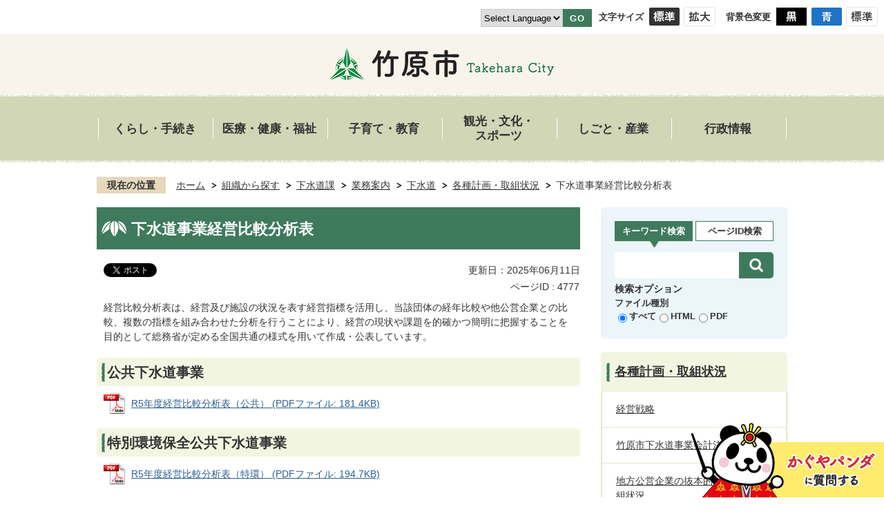

--- FILE ---
content_type: text/html
request_url: https://www.city.takehara.lg.jp/soshikikarasagasu/gesuidoka/gyomuannai/1/3/4777.html
body_size: 59926
content:
<!DOCTYPE HTML>
<html lang="ja">
<head>
  <meta charset="utf-8">
                                                                                              

        <meta name="keywords" content="">
<meta name="description" content="">    <meta property="og:title" content="下水道事業経営比較分析表|竹原市">
<meta property="og:type" content="article">
<meta property="og:url" content="https://www.city.takehara.lg.jp/soshikikarasagasu/gesuidoka/gyomuannai/1/3/4777.html">
  <meta property="og:image" content="//www.city.takehara.lg.jp/theme/base/img_common/ogp_noimage.png" />
  <meta property="og:description" content="              経営比較分析表は、経営及び施設の状況を表す経営指標を活用し、当該団体の経年比較や他公営企業との比較、複数の指標を組み合わせた分析を行うことにより、経営の現状や課題を的確かつ簡明に把握することを目的として総務省が定める全国共通の様式を用いて作成・公表しています。            " />  <meta name="viewport" content="width=750, user-scalable=yes">      <meta name="nsls:timestamp" content="Wed, 11 Jun 2025 00:36:29 GMT">            <title>下水道事業経営比較分析表／竹原市</title>    <link rel="canonical" href="https://www.city.takehara.lg.jp/soshikikarasagasu/gesuidoka/gyomuannai/1/3/4777.html">        
                            <link rel="icon" href="//www.city.takehara.lg.jp/favicon.ico">
        <link rel="apple-touch-icon" href="//www.city.takehara.lg.jp/theme/base/img_common/smartphone.png">
                                                  <link href="//www.city.takehara.lg.jp/theme/base/css/sub.css" rel="stylesheet" type="text/css" class="sp-style">              

                      
            
                                                        <script src="//www.city.takehara.lg.jp/theme/base/js/jquery.js"></script>
                              <script src="//www.city.takehara.lg.jp/theme/base/js/jquery_cookie.js"></script>
                              <script src="//www.city.takehara.lg.jp/theme/base/js/jquery-ui.min.js"></script>
                              <script src="//www.city.takehara.lg.jp/theme/base/js/common_lib.js"></script>
                              <script src="//www.city.takehara.lg.jp/theme/base/js/jquery.easing.1.3.js"></script>
                              <script src="//www.city.takehara.lg.jp/theme/base/js/jquery.bxslider.js"></script>
                              <script src="//www.city.takehara.lg.jp/theme/base/js/jquery_dropmenu.js"></script>
                                                          <script>(function(w,d,s,l,i){w[l]=w[l]||[];w[l].push({'gtm.start':
new Date().getTime(),event:'gtm.js'});var f=d.getElementsByTagName(s)[0],
j=d.createElement(s),dl=l!='dataLayer'?'&l='+l:'';j.async=true;j.src=
'https://www.googletagmanager.com/gtm.js?id='+i+dl;f.parentNode.insertBefore(j,f);
})(window,document,'script','dataLayer','GTM-KQLD4KH');</script>
<script src="//www.city.takehara.lg.jp/theme/base/js/ofi.min.js"></script>
<script src="//www.city.takehara.lg.jp/theme/base/js/common.js"></script>
<script src="//www.city.takehara.lg.jp/theme/base/js/jquery.smartslider.js"></script>
<script src="//www.city.takehara.lg.jp/theme/base/js/countdown.js"></script>
<script src="//www.city.takehara.lg.jp/theme/base/js/mutual_switching/mutual_switching.js"></script>
<script src="//www.city.takehara.lg.jp/theme/base/js/search_twitter_api_define.js"></script>
                                              <script src='//www.google.com/jsapi'></script>
                                          <script src="//www.city.takehara.lg.jp/theme/base/js/sub.js"></script>
                          

              
                  
  <!--[if lt IE 9]>
  <script src="//www.city.takehara.lg.jp/theme/base/js/html5shiv-printshiv.min.js"></script>
  <script src="//www.city.takehara.lg.jp/theme/base/js/css3-mediaqueries.js"></script>
  <![endif]-->

  <script>
    var cms_api_token="eyJ0eXAiOiJKV1QiLCJhbGciOiJIUzI1NiJ9.eyJjdXN0b21lcl9jb2RlIjoiMjExMjcwIiwic2VydmljZV9uYW1lIjoiU01BUlQgQ01TIn0.HbxAT4jO3Awn5WvyGBR0BiiSJkp0BUW9lQeNiuystu4";
    var cms_api_domain="api2nd.smart-lgov.jp";
    var cms_api_site="";
    var cms_app_version="1.0.0";
    var cms_app_id="jp.ad.smartvalue.takeharajoho";
    var site_domain = "https://www.city.takehara.lg.jp";
    var theme_name = "base";
    var cms_recruit_no = "0";
    var cms_recruit_history_no = "0";
    var cms_recruit_search_item = '[]';
    var is_smartphone = false;  </script>

  
  


</head>
<body>
            
              
                
  
  
  <p id="smartphone" class="jqs-go-to-sp" style="display: none;">
  <a href="https://www.city.takehara.lg.jp/soshikikarasagasu/gesuidoka/gyomuannai/1/3/4777.html" class="jqs-go-to-sp">
    <span class="wrap">
      <span class="txt">スマートフォン版を表示</span>
      <span class="ico"></span>
    </span>
  </a>
</p>
      


  
  <div id="wrapper">
    <div id="wrapper-in">
      <div id="wrapper-in2">

        <div id="header-print">
          <header id="header" class="view-pc">

                            <p class="to-container"><a href="#container">本文へ</a></p>
  <div class="header-subnav-area">
    <div class="box clearfix">
      <div class="unit2">
        <ul class="list">
          <li>
                          
  <div class="header-lang">
    <select class="lang-select js-lang-select" name="translate" title="Select Language">
      <option value="#" lang="en">Select Language</option>
      <option value="//translate.google.com/translate?hl=ja&amp;sl=auto&amp;tl=en&amp;u=https://www.city.takehara.lg.jp/soshikikarasagasu/gesuidoka/gyomuannai/1/3/4777.html" lang="en">English</option>
      <option value="//translate.google.com/translate?hl=ja&amp;sl=auto&amp;tl=fil&amp;u=https://www.city.takehara.lg.jp/soshikikarasagasu/gesuidoka/gyomuannai/1/3/4777.html" lang="fil">Filipino</option>
      <option value="//translate.google.com/translate?hl=ja&amp;sl=auto&amp;tl=vi&amp;u=https://www.city.takehara.lg.jp/soshikikarasagasu/gesuidoka/gyomuannai/1/3/4777.html" lang="vi">&#116;&#105;&#7871;&#110;&#103;&#32;&#118;&#105;&#7879;&#116;</option>
      <option value="//translate.google.com/translate?hl=ja&amp;sl=auto&amp;tl=id&amp;u=https://www.city.takehara.lg.jp/soshikikarasagasu/gesuidoka/gyomuannai/1/3/4777.html" lang="id">Indonesia</option>
      <option value="//translate.google.com/translate?hl=ja&amp;sl=auto&amp;tl=es&amp;u=https://www.city.takehara.lg.jp/soshikikarasagasu/gesuidoka/gyomuannai/1/3/4777.html" lang="es">&#101;&#115;&#112;&#97;&#241;&#111;&#108;</option>
      <option value="//translate.google.com/translate?hl=ja&amp;sl=auto&amp;tl=zh-TW&amp;u=https://www.city.takehara.lg.jp/soshikikarasagasu/gesuidoka/gyomuannai/1/3/4777.html" lang="zh-TW">繁體中文</option>
      <option value="//translate.google.com/translate?hl=ja&amp;sl=auto&amp;tl=zh-CN&amp;u=https://www.city.takehara.lg.jp/soshikikarasagasu/gesuidoka/gyomuannai/1/3/4777.html" lang="zh-CN">简体中文</option>
      <option value="//translate.google.com/translate?hl=ja&amp;sl=auto&amp;tl=my&amp;u=https://www.city.takehara.lg.jp/soshikikarasagasu/gesuidoka/gyomuannai/1/3/4777.html" lang="my">&#4116;&#4142;&#4117;&#4145;&#4139;</option>
      <option value="//translate.google.com/translate?hl=ja&amp;sl=auto&amp;tl=pt&amp;u=https://www.city.takehara.lg.jp/soshikikarasagasu/gesuidoka/gyomuannai/1/3/4777.html" lang="pt">Português</option>
      <option value="//translate.google.com/translate?hl=ja&amp;sl=auto&amp;tl=ko&amp;u=https://www.city.takehara.lg.jp/soshikikarasagasu/gesuidoka/gyomuannai/1/3/4777.html" lang="ko">한국어</option>
    </select>
    <button class="btn-lang-select js-btn-lang-select" type="button" lang="en">GO</button>
  </div>                      </li>
        </ul>
      </div>
      <dl class="header-size">
        <dt class="title"><span>文字サイズ</span></dt>
        <dd class="item">
          <button class="scsize normal">
            <img src="//www.city.takehara.lg.jp/theme/base/img_common/headersize_normal_on.png" alt="標準（初期状態）" class="normal-on">
            <img src="//www.city.takehara.lg.jp/theme/base/img_common/headersize_normal_off.png" alt="標準に戻す" class="normal-off hide">
          </button>
        </dd>
        <dd class="item2">
          <button class="scsize up">
            <img src="//www.city.takehara.lg.jp/theme/base/img_common/headersize_big_off.png" alt="拡大する" class="big-off">
            <img src="//www.city.takehara.lg.jp/theme/base/img_common/headersize_big_on.png" alt="拡大（最大状態）" class="big-on hide">
          </button>
        </dd>
      </dl>
      <dl class="header-color">
        <dt class="title"><span>背景色変更</span></dt>
        <dd class="item">
          <a href="#" class="sccolor" data-bgcolor="color_black">
            <img src="//www.city.takehara.lg.jp/theme/base/img_common/headercolor_black.png" alt="背景色を黒色にする">
          </a>
        </dd>
        <dd class="item2">
          <a href="#" class="sccolor" data-bgcolor="color_blue">
            <img src="//www.city.takehara.lg.jp/theme/base/img_common/headercolor_blue.png" alt="背景色を青色にする">
          </a>
        </dd>
        <dd class="item3">
          <a href="#" class="sccolor" data-bgcolor="color_normal">
            <img src="//www.city.takehara.lg.jp/theme/base/img_common/headercolor_normal.png" alt="背景色を元に戻す">
          </a>
        </dd>
      </dl>
    </div>
  </div>

            
            <div class="logo-wrapper">
              <a href="https://www.city.takehara.lg.jp/index.html"><img src="//www.city.takehara.lg.jp/theme/base/img_common/sub_header.png" alt="竹原市 Takehara City"></a>
            </div>
            
                          

<script>
$(function() {
  $('.headerNaviDynBlock').each(function() {
    var block = $(this);
    var list = block.find('.headerNaviDynList');
    block.css('display', 'none');

    var url = block.attr('url');
    if (!url) {
      url = block.attr('data-url');
      if (!url) {
        return;
      }
    }

    $.getJSON(url, function(json) {
      var templateOrig = block.find('.headerNaviPageTemplate');
      if (templateOrig.length == 0) {
        return;
      }
      var template = templateOrig.clone().removeClass('headerNaviPageTemplate').addClass('pageEntity').css('display', '');
      block.find('.pageEntity').remove();
      var count = 0;
      for (var j=0; j<json.length; j++) {
        var item = json[j];
        if (item.is_category_index && item.child_pages_count == 0) {
          continue;
        }
        var entity = template.clone();
        entity.find('.pageLink').attr('href', item.url).text(item.page_name);
        entity.find('.pageDescription').text(item.description);
        list.append(entity);
        count++;
      }
      if (count > 0) {
        block.css('display', '');
      }
      templateOrig.remove();
    });
  });
});
</script>

<nav id="header-nav" class=view-pc>
  <div class="in">
    <ul class="list clearfix">
      <li class="nav1">
        <a href="https://www.city.takehara.lg.jp/kurashi_tetsuzuki/index.html">くらし・手続き</a>
                <div class="headerNaviDynBlock" data-url="//www.city.takehara.lg.jp/kurashi_tetsuzuki/index.tree.json">
          <div class="header-nav-list dropmenu">
            <ul class="list2 headerNaviDynList">
              <li class="headerNaviPageTemplate"><a class="pageLink"></a></li>
            </ul>
          </div>
        </div>
              </li>
      <li class="nav2">
        <a href="https://www.city.takehara.lg.jp/iryo_kenko_fukushi/index.html">医療・健康・福祉</a>
                <div class="headerNaviDynBlock" data-url="//www.city.takehara.lg.jp/iryo_kenko_fukushi/index.tree.json">
          <div class="header-nav-list dropmenu">
            <ul class="list2 headerNaviDynList">
              <li class="headerNaviPageTemplate"><a class="pageLink"></a></li>
            </ul>
          </div>
        </div>
              </li>
      <li class="nav3">
        <a href="https://www.city.takehara.lg.jp/kosodate_kyoiku/index.html">子育て・教育</a>
                <div class="headerNaviDynBlock" data-url="//www.city.takehara.lg.jp/kosodate_kyoiku/index.tree.json">
          <div class="header-nav-list dropmenu">
            <ul class="list2 headerNaviDynList">
              <li class="headerNaviPageTemplate"><a class="pageLink"></a></li>
            </ul>
          </div>
        </div>
              </li>
      <li class="nav4">
        <a href="https://www.city.takehara.lg.jp/kanko_bunka_sports/index.html">観光・文化・<br>スポーツ</a>
                <div class="headerNaviDynBlock" data-url="//www.city.takehara.lg.jp/kanko_bunka_sports/index.tree.json">
          <div class="header-nav-list dropmenu">
            <ul class="list2 headerNaviDynList">
              <li class="headerNaviPageTemplate"><a class="pageLink"></a></li>
            </ul>
          </div>
        </div>
              </li>
      <li class="nav5">
        <a href="https://www.city.takehara.lg.jp/shigoto_sangyo/index.html">しごと・産業</a>
                <div class="headerNaviDynBlock" data-url="//www.city.takehara.lg.jp/shigoto_sangyo/index.tree.json">
          <div class="header-nav-list dropmenu">
            <ul class="list2 headerNaviDynList">
              <li class="headerNaviPageTemplate"><a class="pageLink"></a></li>
            </ul>
          </div>
        </div>
              </li>
      <li class="nav6">
        <a href="https://www.city.takehara.lg.jp/gyoseijoho/index.html">行政情報</a>
                <div class="headerNaviDynBlock" data-url="//www.city.takehara.lg.jp/gyoseijoho/index.tree.json">
          <div class="header-nav-list dropmenu">
            <ul class="list2 headerNaviDynList">
              <li class="headerNaviPageTemplate"><a class="pageLink"></a></li>
            </ul>
          </div>
        </div>
              </li>
    </ul>
  </div>
</nav>
    
    <div class="emergency-area">
        <div class="pageListDynBlock" data-url="//www.city.takehara.lg.jp/emergency/index.tree.json" data-show-shortcut="1" data-limit="15" data-date-span="90" data-date-format="%m月%d日" data-show-index="1">
          <div class="emergency-wrap red-contents pageListExists">
            <div class="emergency-head">
              <h2 class="emergency-title">緊急情報</h2>
              <div class="emergency-list-button">
                <a href="https://www.city.takehara.lg.jp/emergency/index.html">
                  <p>一覧ページへ</p>
                </a>
              </div>
            </div>
            <div class="emergency-body ">
              <ul id="tab-emergency-in" class="emergency-list pageListExists pageListBlock"><li class="list1 pageEntity">
                    <span class="date"><span class="pageDate"></span></span>
                    <span class="txt text"><a class="pageLink"></a></span>
                  </li>
              </ul></div>
          </div>
        </div>
      </div>
                    
          </header>
          <header id="sp-header" class="view-sp">
                              <script>
$(function() {
  $('.headerNaviDynBlock').each(function() {
    var block = $(this);
    var list = block.find('.headerNaviDynList');
    block.css('display', 'none');

    var url = block.attr('url');
    if (!url) {
      url = block.attr('data-url');
      if (!url) {
        return;
      }
    }

    $.getJSON(url, function(json) {
      var templateOrig = block.find('.headerNaviPageTemplate');
      if (templateOrig.length == 0) {
        return;
      }
      var template = templateOrig.clone().removeClass('headerNaviPageTemplate').addClass('pageEntity').css('display', '');
      block.find('.pageEntity').remove();
      var count = 0;
      for (var j=0; j<json.length; j++) {
        var item = json[j];
        if (item.is_category_index && item.child_pages_count == 0) {
          continue;
        }
        var entity = template.clone();
        entity.find('.pageLink').attr('href', item.url).text(item.page_name);
        entity.find('.pageDescription').text(item.description);
        list.append(entity);
        count++;
      }
      if (count > 0) {
        block.css('display', '');
      }
      templateOrig.remove();
    });
  });
});
</script>
  
  <div class="box clearfix">
    <p id="sp-header-logo">
      <a href="https://www.city.takehara.lg.jp/index.html">
        <img src="//www.city.takehara.lg.jp/theme/base/img_common/sp_header_logo.png" alt="竹原市">
      </a>
    </p>
    <nav id="sp-header-nav" class="clearfix">
      <div class="menu-btn-area clearfix">
        <p class="menu-btn-menu">
          <a href="#">
            <img src="//www.city.takehara.lg.jp/theme/base/img_common/menu_btn_menu.png" alt="メニュー">
          </a>
        </p>
        <p class="modal-menu-close">
          <a href="#">
            <img src="//www.city.takehara.lg.jp/theme/base/img_common/menu_btn_close.png" alt="閉じる">
          </a>
        </p>
      </div>
    </nav>
  </div>
  
      <div class="modal-menu-bg"></div>
  <div class="modal-menu">
    <div class="in">
      <div class="left-wrapper">
        <p class="search-title">キーワード検索</p>
        <div class="google-search">
                                




                          
                
                  
                  
                                      <div class="gcse-searchbox-only" data-resultsurl="//www.city.takehara.lg.jp/result.html" data-enableAutoComplete="true"></div>
  
                                        
<div class="sarch-option">
  <p class="option-title">検索オプション</p>
  <dl data-id="type-list" class="type-list">
    <dt class="list-title">ファイル種別</dt>
    <dd>
      <label for="sp-all"><input id="sp-all" type="radio" name="type-item1" value="all" checked><span>すべて</span></label>
    </dd>
    <dd>
      <label for="sp-html-page"><input id="sp-html-page" type="radio" name="type-item1" value="html"><span>HTML</span></label>
    </dd>
    <dd>
      <label for="sp-pdf"><input id="sp-pdf" type="radio" name="type-item1" value="pdf"><span>PDF</span></label>
    </dd>
  </dl>
</div>                  </div>
        <div class="page-search-wrapper">
          <div class="google-search">
            <div class="page-number-search">
              <dl>
                <dt><strong>ページID検索</strong><p class="page-search-title-sub"><a href="https://www.city.takehara.lg.jp/4778.html">ページIDとは？</a></p></dt>
                <dd class="number-search-container">
                  <div class="input-wrap">
                    <label for="sp-number-search-input">
                      <input id="sp-number-search-input" type="text" class="number-search-input" name="number-search-input" />
                    </label>
                    <label for="sp-number-search-submit">
                      <button id="sp-number-search-submit" type="submit" class="number-search-submit"></button>
                    </label>
                  </div>
                </dd>
              </dl>
            </div>
          </div>
        </div>
      </div>
      <div class="box home">
        <a href="//www.city.takehara.lg.jp/index.html">ホーム</a>
      </div>
      <div class="box">
        <p class="title">くらし・手続き</p>
        <div class="nav-category-list-box dropmenu headerNaviDynBlock"
         data-url="//www.city.takehara.lg.jp/kurashi_tetsuzuki/index.tree.json">
           <ul class="list headerNaviDynList">
              <li class="headerNaviPageTemplate"><a class="pageLink"></a></li>
           </ul>
         </div>
      </div>
      <div class="box">
        <p class="title">医療・健康・福祉</p>
        <div class="nav-category-list-box dropmenu headerNaviDynBlock"
         data-url="//www.city.takehara.lg.jp/iryo_kenko_fukushi/index.tree.json">
           <ul class="list headerNaviDynList">
              <li class="headerNaviPageTemplate"><a class="pageLink"></a></li>
           </ul>
         </div>
      </div>
      <div class="box">
        <p class="title">子育て・教育</p>
        <div class="nav-category-list-box dropmenu headerNaviDynBlock"
         data-url="//www.city.takehara.lg.jp/kosodate_kyoiku/index.tree.json">
           <ul class="list headerNaviDynList">
              <li class="headerNaviPageTemplate"><a class="pageLink"></a></li>
           </ul>
         </div>
      </div>
      <div class="box">
        <p class="title">観光・文化・スポーツ</p>
        <div class="nav-category-list-box dropmenu headerNaviDynBlock"
         data-url="//www.city.takehara.lg.jp/kanko_bunka_sports/index.tree.json">
           <ul class="list headerNaviDynList">
              <li class="headerNaviPageTemplate"><a class="pageLink"></a></li>
           </ul>
         </div>
      </div>
      <div class="box">
        <p class="title">しごと・産業</p>
        <div class="nav-category-list-box dropmenu headerNaviDynBlock"
         data-url="//www.city.takehara.lg.jp/shigoto_sangyo/index.tree.json">
           <ul class="list headerNaviDynList">
              <li class="headerNaviPageTemplate"><a class="pageLink"></a></li>
           </ul>
         </div>
      </div>
      <div class="box">
        <p class="title">行政情報</p>
        <div class="nav-category-list-box dropmenu headerNaviDynBlock"
         data-url="//www.city.takehara.lg.jp/gyoseijoho/index.tree.json">
           <ul class="list headerNaviDynList">
              <li class="headerNaviPageTemplate"><a class="pageLink"></a></li>
           </ul>
         </div>
      </div>
      <div class="support-block">
        <ul class="sns-link-list">
          <li>
            <a href="https://x.com/takehara_city">
              <img src="//www.city.takehara.lg.jp/theme/base/img_common/footer_x.png" alt="X" class="color-filter">
            </a>
          </li>
          <li>
            <a href="https://www.facebook.com/takeharacity">
              <img src="//www.city.takehara.lg.jp/theme/base/img_common/footer_facebook.png" alt="Facebook">
            </a>
          </li>
          <li>
            <a href="https://www.instagram.com/takehara_city/">
              <img src="//www.city.takehara.lg.jp/theme/base/img_common/footer_instagram.png" alt="Instagram">
            </a>
          </li>
          <li>
            <a href="https://www.youtube.com/user/takeharachannel">
              <img src="//www.city.takehara.lg.jp/theme/base/img_common/footer_youtube.png" alt="YouTube">
            </a>
          </li>
          <li>
            <a href="https://lin.ee/Cd3zjqA">
              <img src="//www.city.takehara.lg.jp/theme/base/img_common/footer_line.png" alt="LINE">
            </a>
          </li>
        </ul>
        <ul class="support-list">
          <li class="header-size">
            <dl class="header-size-in">
              <dt class="header-size-title"><span>文字サイズ</span></dt>
              <dd class="header-size-item">
                <button class="scsize normal">
                  <img src="//www.city.takehara.lg.jp/theme/base/img_common/sp_headersize_normal_on.png" alt="標準（初期状態）" class="normal-on">
                  <img src="//www.city.takehara.lg.jp/theme/base/img_common/sp_headersize_normal_off.png" alt="標準に戻す" class="normal-off hide">
                </button>
              </dd>
              <dd class="header-size-item2">
                <button class="scsize up">
                  <img src="//www.city.takehara.lg.jp/theme/base/img_common/sp_headersize_big_off.png" alt="拡大する" class="big-off">
                  <img src="//www.city.takehara.lg.jp/theme/base/img_common/sp_headersize_big_on.png" alt="拡大（最大状態）" class="big-on hide">
                </button>
              </dd>
            </dl>
          </li>
          <li class="header-color">
            <dl class="header-color-in">
              <dt class="header-color-title"><span>背景色変更</span></dt>
              <dd class="header-color-item">
                <a href="#" class="sccolor" data-bgcolor="color_black">
                  <img src="//www.city.takehara.lg.jp/theme/base/img_common/sp_headercolor_black.png" alt="背景色を黒色にする">
                </a>
              </dd>
              <dd class="header-color-item2">
                <a href="#" class="sccolor" data-bgcolor="color_blue">
                  <img src="//www.city.takehara.lg.jp/theme/base/img_common/sp_headercolor_blue.png" alt="背景色を青色にする">
                </a>
              </dd>
              <dd class="header-color-item3">
                <a href="#" class="sccolor" data-bgcolor="color_normal">
                  <img src="//www.city.takehara.lg.jp/theme/base/img_common/sp_headercolor_normal.png" alt="背景色を白色にする">
                </a>
              </dd>
            </dl>
          </li>
          <li>
            <p class="select-lang modal-under-button header-lang">
    <select class="lang-select js-lang-select" name="translate" title="Select Language">
      <option value="#" lang="en">Select Language</option>
      <option value="//translate.google.com/translate?hl=ja&amp;sl=auto&amp;tl=en&amp;u=https://www.city.takehara.lg.jp/soshikikarasagasu/gesuidoka/gyomuannai/1/3/4777.html" lang="en">English</option>
      <option value="//translate.google.com/translate?hl=ja&amp;sl=auto&amp;tl=fil&amp;u=https://www.city.takehara.lg.jp/soshikikarasagasu/gesuidoka/gyomuannai/1/3/4777.html" lang="fil">Filipino</option>
      <option value="//translate.google.com/translate?hl=ja&amp;sl=auto&amp;tl=vi&amp;u=https://www.city.takehara.lg.jp/soshikikarasagasu/gesuidoka/gyomuannai/1/3/4777.html" lang="vi">&#116;&#105;&#7871;&#110;&#103;&#32;&#118;&#105;&#7879;&#116;</option>
      <option value="//translate.google.com/translate?hl=ja&amp;sl=auto&amp;tl=id&amp;u=https://www.city.takehara.lg.jp/soshikikarasagasu/gesuidoka/gyomuannai/1/3/4777.html" lang="id">Indonesia</option>
      <option value="//translate.google.com/translate?hl=ja&amp;sl=auto&amp;tl=es&amp;u=https://www.city.takehara.lg.jp/soshikikarasagasu/gesuidoka/gyomuannai/1/3/4777.html" lang="es">&#101;&#115;&#112;&#97;&#241;&#111;&#108;</option>
      <option value="//translate.google.com/translate?hl=ja&amp;sl=auto&amp;tl=zh-TW&amp;u=https://www.city.takehara.lg.jp/soshikikarasagasu/gesuidoka/gyomuannai/1/3/4777.html" lang="zh-TW">繁體中文</option>
      <option value="//translate.google.com/translate?hl=ja&amp;sl=auto&amp;tl=zh-CN&amp;u=https://www.city.takehara.lg.jp/soshikikarasagasu/gesuidoka/gyomuannai/1/3/4777.html" lang="zh-CN">简体中文</option>
      <option value="//translate.google.com/translate?hl=ja&amp;sl=auto&amp;tl=my&amp;u=https://www.city.takehara.lg.jp/soshikikarasagasu/gesuidoka/gyomuannai/1/3/4777.html" lang="my">&#4116;&#4142;&#4117;&#4145;&#4139;</option>
      <option value="//translate.google.com/translate?hl=ja&amp;sl=auto&amp;tl=pt&amp;u=https://www.city.takehara.lg.jp/soshikikarasagasu/gesuidoka/gyomuannai/1/3/4777.html" lang="pt">Português</option>
      <option value="//translate.google.com/translate?hl=ja&amp;sl=auto&amp;tl=ko&amp;u=https://www.city.takehara.lg.jp/soshikikarasagasu/gesuidoka/gyomuannai/1/3/4777.html" lang="ko">한국어</option>
    </select>
    <button class="btn-lang-select js-btn-lang-select" type="button" lang="en">GO</button>
  </p>
          </li>
          <li>
            <p class="modal-menu-pc modal-under-button">
              <a href="?" class="jqs-go-to-pc"><span>PCサイトを表示</span></a>
            </p>
          </li>
        </ul>
      </div>
      <p class="modal-menu-close">
        <span>メニューを閉じる</span>
      </p>
    </div>
  </div>                        </header>

        </div>

        <dl id="pankuzu" class="clearfix view-pc">
          <dt class="title">現在の位置</dt>
          <dd class="in">
            

<ul class="list">
              <li><a href="https://www.city.takehara.lg.jp/index.html">ホーム</a></li>
                  <li class="icon"><a href="https://www.city.takehara.lg.jp/soshikikarasagasu/index.html">組織から探す</a></li>
                  <li class="icon"><a href="https://www.city.takehara.lg.jp/soshikikarasagasu/gesuidoka/index.html">下水道課</a></li>
                  <li class="icon"><a href="https://www.city.takehara.lg.jp/soshikikarasagasu/gesuidoka/gyomuannai/index.html">業務案内</a></li>
                  <li class="icon"><a href="https://www.city.takehara.lg.jp/soshikikarasagasu/gesuidoka/gyomuannai/1/index.html">下水道</a></li>
                  <li class="icon"><a href="https://www.city.takehara.lg.jp/soshikikarasagasu/gesuidoka/gyomuannai/1/3/index.html">各種計画・取組状況</a></li>
            <li class="icon"><span>下水道事業経営比較分析表</span></li>
  </ul>
          </dd>
        </dl>

        <section id="container" tabindex="-1">
          <div id="container-in" class="clearfix">

            <article id="contents" role="main">

                                
      <h1 class="title"><span class="bg"><span class="bg2">下水道事業経営比較分析表</span></span></h1>
                  
              <div id="social-update-area">
                                                                                  <div id="social" class="rs_preserve">
        <div class="clearfix in">

          <script>
            $(document).ready(function () {
              $('.fb-like').attr('data-href', location.href);
              $('.fb-share-button').attr('data-href', location.href);
              $('.line-it-button').attr('data-url', location.href);
            });
          </script>

                    <script>!function(d,s,id){var js,fjs=d.getElementsByTagName(s)[0],p=/^http:/.test(d.location)?'http':'https';if(!d.getElementById(id)){js=d.createElement(s);js.id=id;js.src=p+'://platform.twitter.com/widgets.js';fjs.parentNode.insertBefore(js,fjs);}}(document, 'script', 'twitter-wjs');</script>

                              <div id="fb-root"></div>
          <script>
            (function(d, s, id) {
              var js, fjs = d.getElementsByTagName(s)[0];
              if (d.getElementById(id)) return;
              js = d.createElement(s); js.id = id;
              js.src = "//connect.facebook.net/ja_JP/sdk.js#xfbml=1&version=v3.3";
              fjs.parentNode.insertBefore(js, fjs);
            } (document, 'script', 'facebook-jssdk'));
          </script>

          <ul id="sns-list" class="list">
                        <li>
              <div class="fb-like" data-href="" data-layout="button" data-action="like" data-size="small" data-show-faces="false" data-share="true"></div>
            </li>

                        <li><div><a href="https://x.com/share" target="_blank" class="twitter-share-button">Post</a></div></li>
            
                        <li class="view-sp">
              <div class="line-it-button" data-lang="ja" data-type="share-a" data-env="REAL" data-url="" data-color="default" data-size="small" data-count="false" data-ver="3" style="display: none;"></div>
              <script src="https://www.line-website.com/social-plugins/js/thirdparty/loader.min.js" async="async" defer="defer"></script>
            </li>
          </ul>

        </div>
      </div>
                                                                                            

  
                
            
            
                     
        <p class="update">更新日：2025年06月11日</p>

  
                              </div>
                                                                        
                          
                    
                  
    <div class="page-number-display">
      <span class="number-display-label">ページID : </span>      <span class="number-display">4777</span>
    </div>
  

              <div id="contents-in">      
        
        
                <div class="free-layout-area">
          <div>
            <div class="wysiwyg">
              <p>経営比較分析表は、経営及び施設の状況を表す経営指標を活用し、当該団体の経年比較や他公営企業との比較、複数の指標を組み合わせた分析を行うことにより、経営の現状や課題を的確かつ簡明に把握することを目的として総務省が定める全国共通の様式を用いて作成・公表しています。</p>
            </div>
          

            <h2><span class="bg"><span class="bg2"><span class="bg3">公共下水道事業</span></span></span></h2>
          
<p class="file-link-item"><a class="pdf" href="//www.city.takehara.lg.jp/material/files/group/16/R5keieihikaku_koukyou.pdf">R5年度経営比較分析表（公共） (PDFファイル: 181.4KB)</a></p>

            <h2><span class="bg"><span class="bg2"><span class="bg3">特別環境保全公共下水道事業</span></span></span></h2>
          
<p class="file-link-item"><a class="pdf" href="//www.city.takehara.lg.jp/material/files/group/16/R5keieihikaku_tokkan.pdf">R5年度経営比較分析表（特環） (PDFファイル: 194.7KB)</a></p>
</div>
        </div>
        
        


            
              
                                                                  <!-- 「お問い合わせ先」 -->
                                                        
      <div class="toiawase">
      <div class="toiawase-in">
        <h2 class="title"><span class="bg"><span class="bg2">この記事に関するお問い合わせ先</span></span></h2>
        <div class="in">
          <div class="name"><p>建設部 下水道課<br>〒725-8666 竹原市中央四丁目8番17号<br>電話番号：0846-22-7751<br>ファックス番号：0846-21-8001<br><a href="https://www.city.takehara.lg.jp/cgi-bin/inquiry.php/17?page_no=4777">メールでのお問い合わせはこちらから</a></p></div>
        </div>
      </div>
    </div>
                    
                     <!-- pdfダウンロード -->

          <aside id="pdf-download">
    <a href="http://get.adobe.com/jp/reader/">
    <img src="//www.city.takehara.lg.jp/resource/img/get_adobe_reader.png" alt="「Adobe Reader（Acrobat Reader）」ダウンロード"></a>
    PDFファイルを閲覧するには「Adobe Reader（Acrobat Reader）」が必要です。お持ちでない方は、左記の「Adobe Reader（Acrobat Reader）」ダウンロードボタンをクリックして、ソフトウェアをダウンロードし、インストールしてください。
  </aside>

                  
  


                  
                
              <!-- //#contents-in  -->
              </div>
            <!-- //#contents  -->
            </article>

                                                                                                        
              
                  <nav id="side-nav">
                    <section class="side-nav-list"><div class="google-search">
            <div id="sub-tab">
              <div class="tab-nav">
                <ul class="list"><li class="tab-info">
                    <a href="#tab-google">キーワード検索</a>
                  </li>
                  <li class="tab-info">
                    <a href="#tab-page">ページID検索</a>
                  </li>
                </ul></div>
              <div class="in">
                <div id="tab-google" class="box">
                  <div class="box-in js-customSearch">
                                                              




                          
                
                  
                  
                                      <div class="gcse-searchbox-only" data-resultsurl="//www.city.takehara.lg.jp/result.html" data-enableAutoComplete="true"></div>
  
                                                                      
<div class="sarch-option">
  <p class="option-title">検索オプション</p>
  <dl data-id="type-list" class="type-list">
    <dt class="list-title">ファイル種別</dt>
    <dd>
      <label for="all"><input id="all" type="radio" name="type-item1" value="all" checked><span>すべて</span></label>
    </dd>
    <dd>
      <label for="html-page"><input id="html-page" type="radio" name="type-item1" value="html"><span>HTML</span></label>
    </dd>
    <dd>
      <label for="pdf"><input id="pdf" type="radio" name="type-item1" value="pdf"><span>PDF</span></label>
    </dd>
  </dl>
</div>                                      </div>
                </div>
                <div id="tab-page" class="box hide">
                  <div class="box-in">
                    <div class="page-search-wrapper">
                      <div class="page-number-search">
                        <dl><dt><strong>ページID検索</strong><p class="page-search-title-sub"><a href="https://www.city.takehara.lg.jp/4778.html">ページIDとは？</a></p></dt>
                          <dd class="number-search-container">
                            <div class="input-wrap">
                              <label for="number-search-input">
                                <input id="number-search-input" type="text" class="number-search-input" name="number-search-input" /></label>
                              <label for="number-search-submit">
                                  <button id="number-search-submit" type="submit" class="number-search-submit"></button>
                              </label>
                            </div>
                          </dd>
                        </dl></div>
                    </div>
                  </div>
                </div>
              </div>
            </div>
            
          </div>
                    
    <script>
  function cmsDynDateFormat(date, format) {
    var jpWeek = ['日', '月', '火', '水', '木', '金', '土'];
    return format.replace('%Y', date.getFullYear()).replace('%m', ('0' + (date.getMonth() + 1)).slice(-2)).replace('%d', ('0' + date.getDate()).slice(-2)).replace('%a', jpWeek[date.getDay()])
        .replace('%H', ('0' + date.getHours()).slice(-2)).replace('%M', ('0' + date.getMinutes()).slice(-2)).replace('%S', ('0' + date.getSeconds()).slice(-2));
  }
  function cmsDynExecuteGetPageList() {
    var outerBlocks = $('.pageListDynBlock');
    outerBlocks.each(function() {
      var block = $(this);
      block.find('.pageListExists').css('display', 'none');
      block.find('.pageListNotExists').css('display', 'none');

      var url = block.attr('data-url');

      var cond = {};

      cond.limit = parseInt(block.attr('data-limit'));
      cond.showIndex = parseInt(block.attr('data-show-index'));
      cond.showMobile = parseInt(block.attr('data-show-mobile'));
      dateBegin = block.attr('data-date-begin');
      dateSpan = block.attr('data-date-span');

      cond.curPageNo = block.attr('data-current-page-no');
      cond.dirClass = block.attr('data-dir-class');
      cond.pageClass = block.attr('data-page-class');

      cond.timeBegin = 0;
      if (dateBegin) {
        cond.timeBegin = new Date(dateBegin);
      } else if (dateSpan) {
        cond.timeBegin = Date.now() - dateSpan * 86400000;
      }
      var recentSpan = block.attr('data-recent-span');
      cond.recentBegin = 0;
      if (recentSpan) {
        cond.recentBegin = Date.now() - recentSpan * 86400000;
      }
      cond.dateFormat = block.attr('data-date-format');
      if (!cond.dateFormat) {
        cond.dateFormat = '%Y/%m/%d %H:%M:%S';
      }
      cond.joinGrue = block.attr('data-join-grue');
      if (!cond.joinGrue) {
        cond.joinGrue = ' , ';
      }
      cond.eventDateFormat = block.attr('data-event-date-format');
      if (!cond.eventDateFormat) {
        cond.eventDateFormat = cond.dateFormat;
      }
      cond.eventType = block.attr('data-event-type');
      cond.eventField = block.attr('data-event-field');
      cond.eventArea = block.attr('data-event-area');
      eventDateSpan = block.attr('data-event-date-span');
      cond.eventTimeEnd = 0;
      if (eventDateSpan) {
        cond.eventTimeEnd = Date.now() + eventDateSpan * 86400000;
      }

      // タグ
      cond.tagDisplay = block.attr('data-show-tags');
      cond.tagPosition = block.attr('data-tags-position');
      cond.tagFilterTargets = block.attr('data-tag-filter-targets');

      $.getJSON(url, function(json) {
        cmsDynApplyPageListJson(block, json, cond);
      }).fail(function(jqxhr, textStatus, error) {
        block.css('display', 'none');
      });
    });
  }
  function cmsDynApplyPageListJson(block, json, cond) {
    var now = Date.now();
    var list = block.find('.pageListBlock');
    var template = list.find('.pageEntity:first').clone();
    list.find('.pageEntity').remove();

    var count = 0;

    for (var i = 0; i < json.length; i++) {
      var item = json[i];
      var itemDate = new Date(item.publish_datetime);

      if (!cond.showIndex && item.is_category_index) {
        continue;
      }
      if (!cond.showMobile && item.is_keitai_page) {
        continue;
      }
      if (cond.timeBegin && itemDate.getTime() < cond.timeBegin) {
        continue;
      }

      // タグによる絞込み
      if ('tag' in item && item.tag && cond.tagFilterTargets != null) {
        var filteringNos = (!isNaN(cond.tagFilterTargets)) ? [cond.tagFilterTargets] : cond.tagFilterTargets.split(/,|\s/);
        var isTarget = false;
        item.tag.forEach(function(tagItem, idx) {
          if (filteringNos.indexOf(tagItem.tag_no + "") >= 0) {
            isTarget = true;
          }
        });
        if (!isTarget) {
          continue;
        }
      }

      var entity = template.clone();
      if ('event' in item && item['event']) {
        var pageEvent = item['event'];
        if (cond.eventType && cond.eventType != pageEvent.event_type_name) {
          continue;
        }
        if (cond.eventField && $.inArray(cond.eventField, pageEvent.event_fields) < 0) {
          continue;
        }
        if (cond.eventArea && $.inArray(cond.eventArea, pageEvent.event_area) < 0) {
          continue;
        }

        var eventDateString = '';
        if (cond.eventTimeEnd) {
          if (pageEvent.event_date_type_id == 0) {
            var startDatetime = pageEvent.event_start_datetime ? new Date(pageEvent.event_start_datetime) : false;
            var endDatetime = pageEvent.event_end_datetime ? new Date(pageEvent.event_end_datetime) : false;
            if (startDatetime && endDatetime) {
              if (startDatetime.getTime() > cond.eventTimeEnd || endDatetime.getTime() <= now) {
                continue;
              }
              eventDateString = cmsDynDateFormat(startDatetime, cond.eventDateFormat) + '～' + cmsDynDateFormat(endDatetime, cond.eventDateFormat);
            } else if (startDatetime) {
              if (startDatetime.getTime() > cond.eventTimeEnd) {
                continue;
              }
            } else {
              if (endDatetime.getTime() <= now) {
                continue;
              }
              eventDateString = '～' + cmsDynDateFormat(endDatetime, cond.eventDateFormat);
            }
          } else if (pageEvent.event_date_type_id == 1) {
            var filteredDates = $.grep(pageEvent.event_dates, function(value, index) {
              var eventTime1 = new Date(value[0]+'T00:00:00+09:00').getTime();
              var eventTime2 = new Date(value[1]+'T23:59:59+09:00').getTime();
              return (eventTime1 <= cond.eventTimeEnd && eventTime2 >= now);
            });
            if (filteredDates.length == 0) {
              continue;
            }
          }
        }
        if (pageEvent.event_place) {
          entity.find('.pageEventPlaceExists').css('display', '');
          entity.find('.pageEventPlace').text(pageEvent.event_place);
        } else {
          entity.find('.pageEventPlaceExists').css('display', 'none');
          entity.find('.pageEventPlace').text('');
        }
        if (pageEvent.event_date_supplement) {
          entity.find('.pageEventDateExists').css('display', '');
          entity.find('.pageEventDate').text(pageEvent.event_date_supplement);
        } else if (eventDateString.length > 0) {
          entity.find('.pageEventDateExists').css('display', '');
          entity.find('.pageEventDate').text(eventDateString);
        } else {
          entity.find('.pageEventDateExists').css('display', 'none');
          entity.find('.pageEventDate').text('');
        }

        if (pageEvent.event_type_name) {
          entity.find('.pageEventTypeExists').css('display', '');
          entity.find('.pageEventType').text(pageEvent.event_type_name);
        } else {
          entity.find('.pageEventTypeExists').css('display', 'none');
          entity.find('.pageEventType').text('');
        }
        if (pageEvent.event_fields && pageEvent.event_fields.length > 0) {
          entity.find('.pageEventFieldsExists').css('display', '');
          entity.find('.pageEventFields').text(pageEvent.event_fields.join(cond.joinGrue));
        } else {
          entity.find('.pageEventFieldsExists').css('display', 'none');
          entity.find('.pageEventFields').text('');
        }
        if (pageEvent.event_area && pageEvent.event_area.length > 0) {
          entity.find('.pageEventAreaExists').css('display', '');
          entity.find('.pageEventArea').text(pageEvent.event_area.join(cond.joinGrue));
        } else {
          entity.find('.pageEventAreaExists').css('display', 'none');
          entity.find('.pageEventArea').text('');
        }
        entity.find('.pageEventExists').css('display', '');
      } else {
        entity.find('.pageEventExists').css('display', 'none');
      }

      entity.find('.pageDate').each(function() {
        var dateString = cmsDynDateFormat(itemDate, cond.dateFormat);
        $(this).text(dateString);
      });
      var pageLink = entity.find('a.pageLink');
      if (cond.curPageNo == item.page_no) {
        pageLink.removeAttr('href').removeAttr('page_no').css('display', 'none');
        pageLink.parent().append('<span class="pageNoLink">' + item.page_name + '</span>');
      } else {
        pageLink.attr('page_no', item.page_no).attr('href', item.url).text(item.page_name);
        pageLink.find('.pageNoLink').remove();
      }

      entity.find('.pageDescription').text(item.description);

      if ('thumbnail_image' in item && item.thumbnail_image) {
        entity.find('.pageThumbnail').append($('<img>', {src: item.thumbnail_image, alt: ""}));
      } else {
        entity.find('.pageThumbnail').remove();
      }

      if (cond.recentBegin && itemDate.getTime() >= cond.recentBegin) {
        entity.find('.pageRecent').css('display', '');
      } else {
        entity.find('.pageRecent').css('display', 'none');
      }

      // タグ付与
      if ('tag' in item && item.tag) {
        if (item.tag.length > 0) {
          var DEFINE_CLASS_NAME_WHEN_TAG_TYPE_IMAGE = 'tag-type-image';
          var DEFINE_CLASS_NAME_WHEN_TAG_TYPE_TEXT = 'tag-type-text';
          var DEFINE_CLASS_NAME_WHEN_TAG_POSITION_BEFORE = 'tag-pos-before';
          var DEFINE_CLASS_NAME_WHEN_TAG_POSITION_AFTER = 'tag-pos-after';
          var DEFINE_CLASS_NAME_TAG_BLOCK = 'tags';
          var DEFINE_CLASS_NAME_TAG = 'tag';
          var DEFINE_CLASS_NAME_TAG_INNER = 'tag-bg';

          // タグの表示位置を判定
          var tagPositionClassName = (cond.tagPosition == 1) ? DEFINE_CLASS_NAME_WHEN_TAG_POSITION_BEFORE : DEFINE_CLASS_NAME_WHEN_TAG_POSITION_AFTER;

          // タグ出力の外枠を生成
          var tagListWrapperHtml = $('<span>', {
            class: [DEFINE_CLASS_NAME_TAG_BLOCK, tagPositionClassName].join(' ')
          });

          item.tag.forEach(function(tagItem, idx) {
            // タグの中身を設定
            var tagBody;
            if (tagItem.image_file_name != null && tagItem.image_file_name != "") {
              // 画像
              tagBody = $('<span>', {
                class: DEFINE_CLASS_NAME_TAG + tagItem.tag_no,
              }).append($('<img>', {
                class: [DEFINE_CLASS_NAME_TAG_INNER, DEFINE_CLASS_NAME_WHEN_TAG_TYPE_IMAGE].join(' '),
                src: tagItem.image_url,
                alt: tagItem.tag_name
              }));
            } else {
              // テキスト
              tagBody = $('<span>', {
                class: DEFINE_CLASS_NAME_TAG + tagItem.tag_no,
              }).append($('<span>', {
                class: [DEFINE_CLASS_NAME_TAG_INNER, DEFINE_CLASS_NAME_WHEN_TAG_TYPE_TEXT].join(' '),
                text: tagItem.tag_name
              }));
            }
            tagListWrapperHtml.append(tagBody);
          });

          // 出力
          if (cond.tagDisplay == 1) {
            if (tagPositionClassName === DEFINE_CLASS_NAME_WHEN_TAG_POSITION_BEFORE) {
              entity.find('a.pageLink').before(tagListWrapperHtml);
            } else {
              entity.find('a.pageLink').after(tagListWrapperHtml);
            }
          }
        }
      }

      var removeClasses = [];
      var appendClasses = [];
      if (item.is_category_index) {
        appendClasses = cond.dirClass ? cond.dirClass.split(' ') : [];
        removeClasses = cond.pageClass ? cond.pageClass.split(' ') : [];
      } else {
        removeClasses = cond.dirClass ? cond.dirClass.split(' ') : [];
        appendClasses = cond.pageClass ? cond.pageClass.split(' ') : [];
      }
      $.each(removeClasses, function(idx, val){
        entity.removeClass(val);
      });
      $.each(appendClasses, function(idx, val){
        entity.addClass(val);
      });

      entity.css('display', '');
      list.append(entity);
      count++;
      if (cond.limit && count >= cond.limit) {
        break;
      }
    }
    if (count) {
      block.css('display', '');
      block.find('.pageListExists').css('display', '');
      block.find('.pageListNotExists').css('display', 'none');
    } else {
      block.css('display', '');
      block.find('.pageListExists').css('display', 'none');
      block.find('.pageListNotExists').css('display', '');
    }
  };
</script>

<script>
$(function() {
  cmsDynExecuteGetPageList();
});
</script>


    
  <div class="pageListDynBlock" data-url="//www.city.takehara.lg.jp/soshikikarasagasu/gesuidoka/gyomuannai/1/3/index.tree.json"
   data-show-shortcut="1" data-show-index="1"
   data-current-page-no="4777">
    <dl class="pageListExists">
      <dt class="title">
        <span class="bg"><span class="bg2"><a href="//www.city.takehara.lg.jp/soshikikarasagasu/gesuidoka/gyomuannai/1/3/index.html">各種計画・取組状況</a></span></span>
      </dt>
      <dd class="in">
        <ul class="list clearfix pageListBlock">
          <li class="pageEntity" style="display:none;">
            <a class="pageLink"></a>
          </li>
        </ul>
      </dd>
    </dl>
  </div>
          <div class="life-wrapper">
            <h2 class="title"><span>ライフシーンで探す</span></h2>
            <div class="life-contents-wrapper">
              <ul class="life-contents-list"><li class="life-item">
                  <a href="https://www.city.takehara.lg.jp/lifescenedesagasu/kekkon_rikon/index.html">
                    <div class="life-item-in">
                      <div class="life-item-img"><img alt="" src="//www.city.takehara.lg.jp/theme/base/img_top/life_01.png" /></div>
                      <div class="life-item-txt"><p>結婚・離婚</p></div>
                    </div>
                  </a>
                </li>
                <li class="life-item">
                  <a href="https://www.city.takehara.lg.jp/lifescenedesagasu/5350.html">
                    <div class="life-item-in">
                      <div class="life-item-img"><img alt="" src="//www.city.takehara.lg.jp/theme/base/img_top/life_02.png" /></div>
                      <div class="life-item-txt"><p>妊娠・出産</p></div>
                    </div>
                  </a>
                </li>
                <li class="life-item">
                  <a href="https://www.city.takehara.lg.jp/lifescenedesagasu/kosodate/index.html">
                    <div class="life-item-in">
                      <div class="life-item-img"><img alt="" src="//www.city.takehara.lg.jp/theme/base/img_top/life_03.png" /></div>
                      <div class="life-item-txt"><p>子育て</p></div>
                    </div>
                  </a>
                </li>
                <li class="life-item">
                  <a href="https://www.city.takehara.lg.jp/lifescenedesagasu/nyuen_nyugaku/index.html">
                    <div class="life-item-in">
                      <div class="life-item-img"><img alt="" src="//www.city.takehara.lg.jp/theme/base/img_top/life_04.png" /></div>
                      <div class="life-item-txt"><p>入園・入学</p></div>
                    </div>
                  </a>
                </li>
                <li class="life-item">
                  <a href="https://www.city.takehara.lg.jp/lifescenedesagasu/hikkoshi/index.html">
                    <div class="life-item-in">
                      <div class="life-item-img"><img alt="" src="//www.city.takehara.lg.jp/theme/base/img_top/life_05.png" /></div>
                      <div class="life-item-txt"><p>引っ越し</p></div>
                    </div>
                  </a>
                </li>
                <li class="life-item">
                  <a href="https://www.city.takehara.lg.jp/lifescenedesagasu/shushoku_taishoku/index.html">
                    <div class="life-item-in">
                      <div class="life-item-img"><img alt="" src="//www.city.takehara.lg.jp/theme/base/img_top/life_06.png" /></div>
                      <div class="life-item-txt"><p>就職・退職</p></div>
                    </div>
                  </a>
                </li>
                <li class="life-item">
                  <a href="https://www.city.takehara.lg.jp/lifescenedesagasu/kaigo_korei_syougai/index.html">
                    <div class="life-item-in">
                      <div class="life-item-img"><img alt="" src="//www.city.takehara.lg.jp/theme/base/img_top/life_07.png" /></div>
                      <div class="life-item-txt"><p>介護・高齢<br />・障害</p></div>
                    </div>
                  </a>
                </li>
                <li class="life-item">
                  <a href="https://www.city.takehara.lg.jp/lifescenedesagasu/okuyami/index.html">
                    <div class="life-item-in">
                      <div class="life-item-img"><img alt="" src="//www.city.takehara.lg.jp/theme/base/img_top/life_08.png" /></div>
                      <div class="life-item-txt"><p>お悔み</p></div>
                    </div>
                  </a>
                </li>
                <li class="life-item">
                  <a href="https://www.city.takehara.lg.jp/lifescenedesagasu/moshimonotoki/index.html">
                    <div class="life-item-in">
                      <div class="life-item-img"><img alt="" src="//www.city.takehara.lg.jp/theme/base/img_top/life_09.png" /></div>
                      <div class="life-item-txt"><p>もしものとき</p></div>
                    </div>
                  </a>
                </li>
              </ul></div>
          </div>
          <div class="ranking-area seen-page">
            <h2 class="title page"><span class="side-page">よく見られるページ</span></h2>
            <div class="in">
              <ol class="list side-title-list"></ol></div>
          </div>
        </section>
          
                   
          </nav>                  
          <!-- //#container-in  -->
          </div>
        <!-- //#container  -->
        </section>

        <div id="footer-print">
          
                      
  <footer id="footer"><div class="in">
        <div class="box">
          <p id="pagetop-pc" class="view-pc"><a href="#wrapper" class="scroll">ページの先頭へ</a></p>
          <p id="pagetop-sp" class="view-sp"><a href="#wrapper" class="scroll">ページの先頭へ</a></p>
          <div class="footer-wrap">
            <p class="takehara-title">竹原市役所</p>
            <p>法人番号9000020342033</p>
            <p class="address">〒725-8666 広島県竹原市中央五丁目6番28号</p>
            <p class="tel">電話番号：0846-22-7719（総務課）
              <br class="view-sp" />ファックス：0846-22-8579</p>
            <ul class="sns-link-list"><li>
                <a href="https://x.com/takehara_city">
                  <img src="//www.city.takehara.lg.jp/theme/base/img_common/footer_x.png" alt="X" class="color-filter" /></a>
              </li>
              <li>
                <a href="https://www.facebook.com/takeharacity">
                  <img src="//www.city.takehara.lg.jp/theme/base/img_common/footer_facebook.png" alt="Facebook" /></a>
              </li>
              <li>
                <a href="https://www.instagram.com/takehara_city/">
                  <img src="//www.city.takehara.lg.jp/theme/base/img_common/footer_instagram.png" alt="Instagram" /></a>
              </li>
              <li>
                <a href="https://www.youtube.com/user/takeharachannel">
                  <img src="//www.city.takehara.lg.jp/theme/base/img_common/footer_youtube.png" alt="YouTube" /></a>
              </li>
              <li>
                <a href="https://lin.ee/Cd3zjqA">
                  <img src="//www.city.takehara.lg.jp/theme/base/img_common/footer_line.png" alt="LINE" /></a>
              </li>
            </ul><img class="footer_map" src="//www.city.takehara.lg.jp/theme/base/img_common/footer_map.png" alt="竹原市の位置を記した地図。広島県の南中部に位置する。" /></div>
        </div>
        <div class="footer-under-contents">
          <ul class="fotter-link-list"><li><a href="https://www.city.takehara.lg.jp/gyoseijoho/yakusho_madoguchiannai/shinososhiki_denwabango/index.html">組織別連絡先一覧</a></li>
            <li><a href="https://www.city.takehara.lg.jp/gyoseijoho/koho_kocho/koho/4/2914.html">サイトのご利用について</a></li>
            <li><a href="https://www.city.takehara.lg.jp/sitemap.html">サイトマップ</a></li>
          </ul><p class="copyright" lang="en">Copyright (c) 2022 TakeharaCity. All Rights Reserved.</p>
        </div>
      </div>
    </footer>                    
        </div>

      <!-- //#wrapper-in2  -->
      </div>
    <!-- //#wrapper-in  -->
    </div>
  <!-- //#wrapper  -->
  </div>
        

  
          
        
    
          
          

    
          

              <script id="chatbot-load" src="//chatbot.smart-lgov.jp/view/js/chatbot.js?1768348845" data-chatbot-endpoint="//chatbot.smart-lgov.jp/v1/" data-chatbot-id="chatbot_takehara" data-chatbot-token="eyJ0eXAiOiJKV1QiLCJhbGciOiJIUzI1NiJ9.eyJjdXN0b21lcl9jb2RlIjoiMjExMjcwIiwic2VydmljZV9uYW1lIjoiU01BUlQgQ0hBVEJPVCJ9.9b8D2yOqy9yyy_r_Zr7dTGZVuQjy4QPDmtw_JGuhIy0" data-chatbot-ui="1"></script>
                          <link rel="stylesheet" href="//www.city.takehara.lg.jp/theme/base/css/chatbot/chatbot_custom_type_1.css?1768348845">
      
                <script src="//www.city.takehara.lg.jp/theme/base/js/external.js"></script>
            <script type="text/javascript" src="/_Incapsula_Resource?SWJIYLWA=719d34d31c8e3a6e6fffd425f7e032f3&ns=1&cb=1236886518" async></script></body>
</html>

--- FILE ---
content_type: text/css
request_url: https://www.city.takehara.lg.jp/theme/base/css/chatbot/chatbot_custom_type_1.css?1768348845
body_size: 3460
content:
.sv-chat-area {
  position: fixed;
  z-index: 500;
}
.sv-chat-area .sv-chat-header .chat-name {
  background-color: #ffec6c;
  color: #666666;
}
.sv-chat-area .sv-chat-header .chat-name .toggle-button span {
  background-color: #e70014;
}
.sv-chat-area .sv-chat-form input[type=text]:focus {
  background-color: white;
}
.sv-chat-area .sv-chat-container .chat-inner .chat-talk .reply-image {
  width: auto;
  flex-shrink: 0;
}
.sv-chat-area .sv-chat-container .chat-inner .chat-talk.inquiry-side .chat-text-balloon {
  background-color: #666666;
  color: #fff;
}
.sv-chat-area .sv-chat-container .chat-inner .chat-talk.inquiry-side .chat-text-balloon::after {
  border-left-color: #666666;
}
.sv-chat-area .sv-chat-container .chat-inner .chat-talk .chat-text-balloon .reply-list li::before {
  border-left-color: #666666;
}
.sv-chat-area .sv-chat-container .chat-inner .chat-talk.reply-side .chat-text-balloon .chat-vote button {
  margin-left: 5px;
}
.sv-chat-area .sv-chat-container .chat-inner .chat-talk.reply-side .chat-text-balloon .chat-vote button:first-child {
  margin-left: 0;
}
@media screen and (max-width: 768px) {
  .sv-chat-area {
    width: 100%;
    max-height: 100%;
  }
  .sv-chat-area * {
    box-sizing: border-box;
  }
  .sv-chat-area .sv-chat-header {
    max-height: 100%;
  }
  .sv-chat-area .sv-chat-header .chat-name {
    padding-top: 1em;
    padding-bottom: 1em;
    padding-left: 1em;
  }
  .sv-chat-area .sv-chat-header .chat-name .toggle-button {
    width: 50px;
    height: 50px;
  }
  .sv-chat-area .sv-chat-header .chat-name .toggle-button span {
    top: 20px !important;
  }
  .sv-chat-area .sv-chat-container {
    height: auto;
    min-height: 600px;
  }
  .sv-chat-area .sv-chat-container .chat-inner .chat-talk.reply-side .chat-text-balloon::after {
    left: -25px;
  }
  .sv-chat-area .sv-chat-container .chat-inner .chat-talk.reply-side .chat-text-balloon .chat-vote button {
    font-size: 90%;
    margin-top: 0.8em;
  }
  .sv-chat-area .sv-chat-container .chat-inner .chat-talk .chat-text-balloon {
    border-radius: 10px;
    padding: 0.8em;
    font-size: 120%;
    word-break: break-all;
  }
  .sv-chat-area .sv-chat-container .chat-inner .chat-talk .chat-text-balloon:after {
    border-width: 12px;
  }
  .sv-chat-area .sv-chat-container .chat-inner .chat-talk .chat-text-balloon .reply-list li::before {
    top: 0.5em;
    border-width: 8px;
  }
  .sv-chat-area .sv-chat-form {
    max-height: 100%;
  }
  .sv-chat-area .sv-chat-form input[type=text] {
    width: calc(100% - 160px);
    padding: 1em 18px;
    height: auto;
  }
  .sv-chat-area .sv-chat-form button[type=submit] {
    width: 150px;
    height: 100px;
    font-size: 111%;
  }
}
